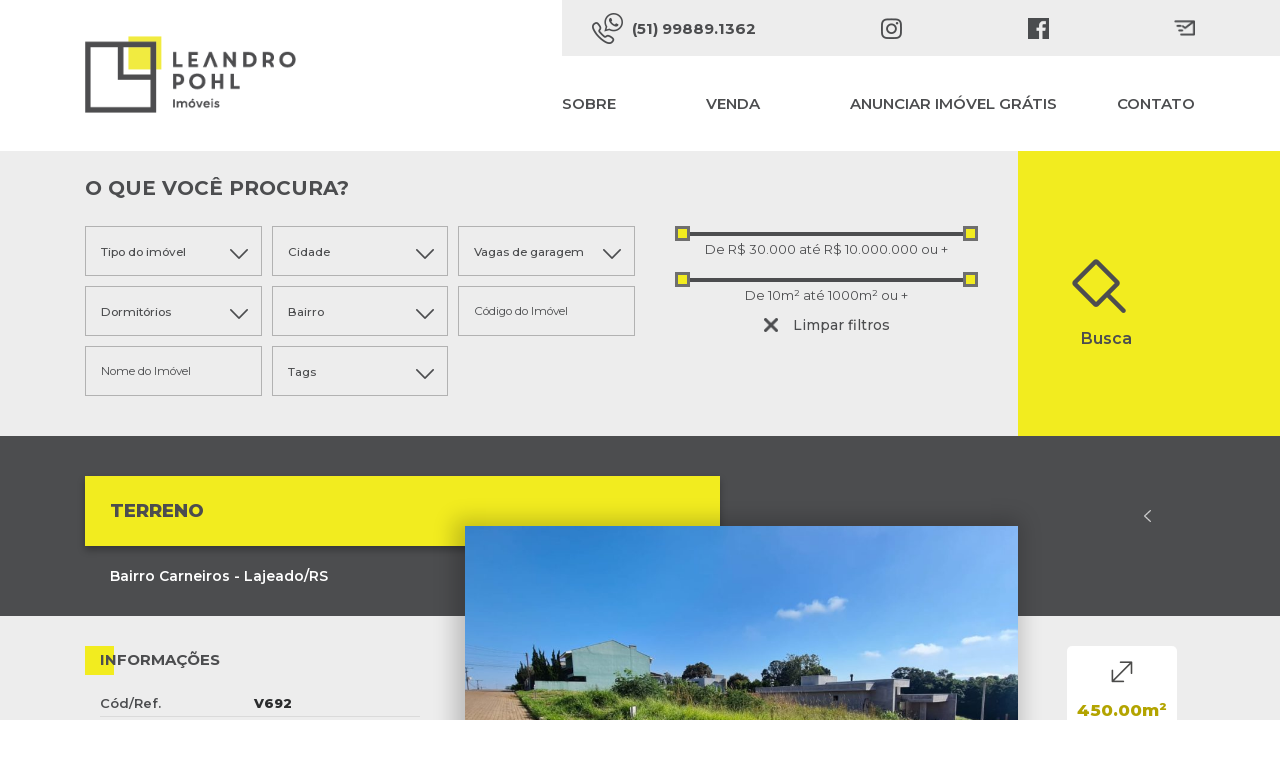

--- FILE ---
content_type: text/html; charset=UTF-8
request_url: https://leandropohl.com/imovel/terreno-v692/
body_size: 7965
content:
<!DOCTYPE html>
<html lang="pt-br">

<head>
	<meta charset="UTF-8">
	<title>Terreno - V692 - Lajeado - Leandro Pohl Imóveis</title>
	<meta http-equiv="X-UA-Compatible" content="IE=edge,chrome=1">
	<meta http-equiv="Content-Language" content="pt-br">
	<meta name="language" content="portuguese, BR, PT">
	<meta name="viewport" content="width=device-width, initial-scale=1, shrink-to-fit=no">
	<meta name="author" content="Bravo Interativa">
	<meta content="Bravo Interativa" property="og:author" />
				<meta property="og:image" content="https://cdn-images-site-leandropohl.leandropohl.com/88a5e996-ab5b-44ab-b2a7-25a9657f0376-1150x647.jpg" />
			<meta name="twitter:image" content="https://cdn-images-site-leandropohl.leandropohl.com/88a5e996-ab5b-44ab-b2a7-25a9657f0376-1150x647.jpg" />
			
	
	<meta name="description" content="Terreno - V692 Lajeado Carneiros - Leandro Pohl Imóveis. Confira este imóvel agora mesmo!" />
	<link rel="canonical" href="https://leandropohl.com/imovel/terreno-v692/" />
	<meta property="og:locale" content="pt_BR" />
	<meta property="og:type" content="article" />
	<meta property="og:title" content="Terreno - V692 - Lajeado - Leandro Pohl Imóveis" />
	<meta property="og:description" content="Terreno - V692 Lajeado Carneiros - Leandro Pohl Imóveis. Confira este imóvel agora mesmo!" />
	<meta property="og:url" content="https://leandropohl.com/imovel/terreno-v692/" />
	<meta property="og:site_name" content="Leandro Pohl Imóveis" />
	<meta property="article:modified_time" content="2025-05-16T11:22:44+00:00" />
	<meta property="og:image" content="http://www.leandropohl.com/wp-content/uploads/imagem-pohl.jpg" />
	<meta name="twitter:card" content="summary_large_image" />
	<script type="application/ld+json" class="yoast-schema-graph">{"@context":"https://schema.org","@graph":[{"@type":"WebPage","@id":"https://leandropohl.com/imovel/terreno-v692/","url":"https://leandropohl.com/imovel/terreno-v692/","name":"Terreno - V692 - Lajeado - Leandro Pohl Imóveis","isPartOf":{"@id":"https://leandropohl.com/#website"},"datePublished":"2020-02-20T12:36:49+00:00","dateModified":"2025-05-16T11:22:44+00:00","description":"Terreno - V692 Lajeado Carneiros - Leandro Pohl Imóveis. Confira este imóvel agora mesmo!","breadcrumb":{"@id":"https://leandropohl.com/imovel/terreno-v692/#breadcrumb"},"inLanguage":"pt-BR","potentialAction":[{"@type":"ReadAction","target":["https://leandropohl.com/imovel/terreno-v692/"]}]},{"@type":"BreadcrumbList","@id":"https://leandropohl.com/imovel/terreno-v692/#breadcrumb","itemListElement":[{"@type":"ListItem","position":1,"name":"Início","item":"https://leandropohl.com/"},{"@type":"ListItem","position":2,"name":"Imóveis","item":"https://leandropohl.com/imovel/"},{"@type":"ListItem","position":3,"name":"Terreno &#8211; V692"}]},{"@type":"WebSite","@id":"https://leandropohl.com/#website","url":"https://leandropohl.com/","name":"Leandro Pohl Imóveis","description":"","potentialAction":[{"@type":"SearchAction","target":{"@type":"EntryPoint","urlTemplate":"https://leandropohl.com/?s={search_term_string}"},"query-input":"required name=search_term_string"}],"inLanguage":"pt-BR"}]}</script>
	



			<link rel="stylesheet" href="https://leandropohl.com/wp-content/themes/leandropohl/style.css?v=1739826441">
			<link rel="shortcut icon" href="https://leandropohl.com/wp-content/themes/leandropohl/images/favicon.png?v=1627675646">
			<link href="https://fonts.googleapis.com/css?family=Montserrat:100,200,300,400,500,600,700,800,900" rel="stylesheet">


			<!-- Google tag (gtag.js) -->
			<script async src="https://www.googletagmanager.com/gtag/js?id=G-Y5ZXHQPWY0"></script>
			<script>
				window.dataLayer = window.dataLayer || [];

				function gtag() {
					dataLayer.push(arguments);
				}
				gtag('js', new Date());

				gtag('config', 'G-Y5ZXHQPWY0');
			</script>

</head>

<body>
	<input type="hidden" id="ajax_url" value="https://leandropohl.com/wp-admin/admin-ajax.php" />
	<div class="grid">
		<header>
			<div class="container">
				<div class="row justify-content-between align-items-center">
					<div class="col-auto">
						<h1><a href="https://leandropohl.com"><img src="https://leandropohl.com/wp-content/themes/leandropohl/images/logo.png" alt="Leando Pohl Imóveis" class="logo"></a></h1>
					</div>
					<div class="col-auto">
						<nav>
							<div class="toggle-menu">
								<span class="tm1"></span>
								<span class="tm2"></span>
								<span class="tm3"></span>
							</div>
							<div class="infos visible-desktop">
								<a href="tel:051998891362" class="fone">(51) 99889.1362</a>
								<a href="//www.instagram.com/leandropohlimoveis/" class="icon insta" target="_blank">Instagram</a>
								<a href="//www.facebook.com/leandropohlimoveis" class="icon face" target="_blank">Facebook</a>
								<a href="/cdn-cgi/l/email-protection#b4d7dbdac0d5c0dbf4d8d1d5dad0c6dbc4dbdcd89ad7dbd9" class="icon mail" target="_blank">E-mail</a>
							</div>
							<ul>
								<li><a href="https://leandropohl.com/sobre">Sobre</a></li>
								<li class="sub">
									<ul>
										<li class="voltar"><a href="#">Voltar</a></li>
																						<li><a href="https://leandropohl.com?s=&tipo[]=apartamento">Apartamento</a></li>
																																	<li><a href="https://leandropohl.com?s=&tipo[]=area-de-terras">Área de terra</a></li>
																																	<li><a href="https://leandropohl.com?s=&tipo[]=box">Box</a></li>
																																	<li><a href="https://leandropohl.com?s=&tipo[]=casa-alvenaria">Casa</a></li>
																																	<li><a href="https://leandropohl.com?s=&tipo[]=casa-comercial">Casa Comercial</a></li>
																																	<li><a href="https://leandropohl.com?s=&tipo[]=casa-geminada">Casa Geminada</a></li>
																																	<li><a href="https://leandropohl.com?s=&tipo[]=casa-mista">Casa Mista</a></li>
																																	<li><a href="https://leandropohl.com?s=&tipo[]=chacaras">Chácaras</a></li>
																																	<li><a href="https://leandropohl.com?s=&tipo[]=cobertura">Cobertura</a></li>
																																	<li><a href="https://leandropohl.com?s=&tipo[]=cobertura-duplex">Cobertura duplex</a></li>
																																	<li><a href="https://leandropohl.com?s=&tipo[]=cobertura-plana">Cobertura plana</a></li>
																																	<li><a href="https://leandropohl.com?s=&tipo[]=jk-studio">JK/Studio</a></li>
																																	<li><a href="https://leandropohl.com?s=&tipo[]=loft">Loft</a></li>
																																	<li><a href="https://leandropohl.com?s=&tipo[]=loja-terrea">Loja Térrea</a></li>
																																	<li><a href="https://leandropohl.com?s=&tipo[]=pavilhao">Pavilhão</a></li>
																																	<li><a href="https://leandropohl.com?s=&tipo[]=predio-comres">Predio Comercial/Residencial</a></li>
																																	<li><a href="https://leandropohl.com?s=&tipo[]=sala-comercial">Sala Comercial</a></li>
																																	<li><a href="https://leandropohl.com?s=&tipo[]=sobrado">Sobrado</a></li>
																																	<li><a href="https://leandropohl.com?s=&tipo[]=terreno">Terreno</a></li>
																																	<li><a href="https://leandropohl.com?s=&tipo[]=terreno-comercial-residencial">Terreno Comercial</a></li>
																														</ul>
									<a href="#">Venda</a>
								</li>
								<li><a href="https://leandropohl.com/anuncie-seu-imovel">Anunciar imóvel grátis</a></li>
								<li><a href="https://leandropohl.com/contato">Contato</a></li>
								<li class="infos visible-mobile">
									<a href="tel:051998891362" class="fone">(51) 99889.1362</a>
									<a href="//www.instagram.com/leandropohlimoveis/" class="icon insta" target="_blank">Instagram</a>
									<a href="//www.facebook.com/leandropohlimoveis" class="icon face" target="_blank">Facebook</a>
									<a href="/cdn-cgi/l/email-protection#8be8e4e5ffeaffe4cbe7eeeae5eff9e4fbe4e3e7a5e8e4e6" class="icon mail" target="_blank">E-mail</a>
								</li>
							</ul>
						</nav>
					</div>
				</div>
			</div>
		</header>

		

<main id="single" class="atualizacao-single">
	<section id="filtro">
	<div class="container">
		<h2>O que você procura?</h2>
		<a id="clickFunctionFiltro">O que você procura?</a>
		<form class="row no-gutters-5 searchform" role="search" method="get" id="searchform" action="https://leandropohl.com">
			<div class="col-12 col-lg-8 col-xl-6">
				<div class="row no-gutters-5">
					<input type="hidden" name="s">
					<div class="col-12 col-md-4">
						<select name="tipo[]" multiple="multiple" class="tipo">
																													<option value="apartamento" name="0" data-code="741" >Apartamento</option>
															<option value="area-de-terras" name="1" data-code="727" >Área de terra</option>
															<option value="box" name="2" data-code="840" >Box</option>
															<option value="casa-alvenaria" name="3" data-code="697" >Casa</option>
															<option value="casa-comercial" name="4" data-code="823" >Casa Comercial</option>
															<option value="casa-geminada" name="5" data-code="930" >Casa Geminada</option>
															<option value="casa-mista" name="6" data-code="877" >Casa Mista</option>
															<option value="chacaras" name="7" data-code="736" >Chácaras</option>
															<option value="cobertura" name="8" data-code="768" >Cobertura</option>
															<option value="cobertura-duplex" name="9" data-code="976" >Cobertura duplex</option>
															<option value="cobertura-plana" name="10" data-code="975" >Cobertura plana</option>
															<option value="jk-studio" name="11" data-code="784" >JK/Studio</option>
															<option value="loft" name="12" data-code="1055" >Loft</option>
															<option value="loja-terrea" name="13" data-code="757" >Loja Térrea</option>
															<option value="pavilhao" name="14" data-code="797" >Pavilhão</option>
															<option value="predio-comres" name="15" data-code="864" >Predio Comercial/Residencial</option>
															<option value="sala-comercial" name="16" data-code="731" >Sala Comercial</option>
															<option value="sobrado" name="17" data-code="795" >Sobrado</option>
															<option value="terreno" name="18" data-code="942" >Terreno</option>
															<option value="terreno-comercial-residencial" name="19" data-code="979" >Terreno Comercial</option>
													</select>
					</div>
					<div class="col-12 col-md-4">
						<select name="cidade" class="cidade frontend">
							<option value="">Cidade</option>
																						<option value="arroio-do-meio_rs" data-code="753" >Arroio do Meio</option>
															<option value="bom-retiro-do-sul_rs" data-code="789" >Bom Retiro Do Sul</option>
															<option value="canela_rio-grande-do-sul" data-code="1197" >Canela</option>
															<option value="capao-da-canoa_rs" data-code="792" >Capão da Canoa</option>
															<option value="colinas_rs" data-code="786" >Colinas</option>
															<option value="cruzeiro-do-sul_rs" data-code="733" >Cruzeiro do Sul</option>
															<option value="encantado_rs" data-code="842" >Encantado</option>
															<option value="estrela_rs" data-code="774" >Estrela</option>
															<option value="fazenda-vila-nova_rs" data-code="739" >Fazenda Vila Nova</option>
															<option value="forquetinha_rs" data-code="805" >Forquetinha</option>
															<option value="gramado_rio-grande-do-sul" data-code="1095" >Gramado</option>
															<option value="lajeado_rs" data-code="719" >Lajeado</option>
															<option value="mato-leitao_rs" data-code="892" >Mato Leitão</option>
															<option value="paverama_rs" data-code="1181" >Paverama</option>
															<option value="porto-alegre_rs" data-code="935" >Porto Alegre</option>
															<option value="santa-clara-do-sul_rs" data-code="755" >Santa Clara do Sul</option>
															<option value="santa-cruz-do-sul_rs" data-code="994" >Santa Cruz do Sul</option>
															<option value="serio_rs" data-code="875" >Sério</option>
															<option value="taquari_rs" data-code="885" >Taquari</option>
															<option value="teutonia_rs" data-code="844" >Teutônia</option>
															<option value="tramandai_rs" data-code="1082" >Tramandaí</option>
															<option value="venancio-aires_rs" data-code="899" >Venancio Aires</option>
															<option value="westfalia_rs" data-code="862" >Westfália</option>
															<option value="xangrila_rs" data-code="895" >Xangri-lá</option>
													</select>
					</div>
					<div class="col-12 col-md-4">
												<select name="vagas[]" multiple="multiple" class="garagem">
							<option value="0" >Nenhuma vaga</option>
							<option value="1" >1 vaga</option>
							<option value="2" >2 vagas</option>
							<option value="3" >3 vagas</option>
							<option value="4" >4 vagas ou mais</option>
						</select>
					</div>
				</div>
				<div class="row no-gutters-5">
					<div class="col-12 col-md-4">
												<select name="dormitorios[]" multiple="multiple" class="dormitorios">
							<option value="0" >Nenhum dormitório</option>
							<option value="1" >1 dormitório</option>
							<option value="2" >2 dormitórios</option>
							<option value="3" >3 dormitórios</option>
							<option value="4" >4 dormitórios ou mais</option>
						</select>
					</div>
					<div class="col-12 col-md-4">
						<select name="bairro[]" multiple="multiple" class="bairro empty">
													</select>
					</div>
					<div class="col-12 col-md-4">
						<input type="text" class="codigo" name="codigo" value="" placeholder="Código do Imóvel" />
					</div>
					<div class="col-12 col-md-4">
						<input type="text" class="codigo" name="nome" value="" placeholder="Nome do Imóvel" />
					</div>
											<div class="col-12 col-md-4">
							<select name="tag-adicional[]" multiple="multiple" class="tags">
																																	<option value="em-construcao" name="0" data-code="1163" >Em construção</option>
																	<option value="estuda-imovel-de-menor-valor-na-negociacao" name="1" data-code="1136" >Estuda imóvel de menor valor na negociação</option>
																	<option value="aceita-carro" name="2" data-code="1131" >Estuda pegar automóvel na negociação</option>
																	<option value="aceita-permuta" name="3" data-code="1133" >Estuda permuta</option>
																	<option value="imovel-alugado" name="4" data-code="1150" >Imóvel alugado</option>
																	<option value="imovel-com-desconto" name="5" data-code="1138" >Imóvel com desconto</option>
																	<option value="imovel-financiavel" name="6" data-code="1134" >Imóvel financiável</option>
																	<option value="imovel-na-planta" name="7" data-code="1160" >Imóvel na planta</option>
																	<option value="imovel-ocupado" name="8" data-code="1185" >Imóvel ocupado</option>
																	<option value="lancamento" name="9" data-code="1161" >Lançamento</option>
																	<option value="parcelamento-direto" name="10" data-code="1162" >Parcelamento direto</option>
																	<option value="pronto-para-construir" name="11" data-code="1156" >Pronto para construir</option>
																	<option value="pronto-para-morar" name="12" data-code="1135" >Pronto para morar</option>
															</select>
						</div>
									</div>
			</div>
			<div class="col-12 col-lg-4 col-xl-4">
				<div class="row no-gutters-5">
					<div class="col-12 col-md-6 col-lg-12">
						<div class="filtroSlice">
							<div id="valores" class="slice"></div>
							<input type="text" class="faixa" disabled>
							<input type="hidden" name="valormin" class="value-min inicio">
							<input type="hidden" name="valormax" class="value-max fim">
						</div>
					</div>
					<div class="col-12 col-md-6 col-lg-12">
						<div class="filtroSlice">
							<div id="metros" class="slice"></div>
							<input type="text" class="faixa_m" disabled>
							<input type="hidden" name="areamin" class="faixa-metros inicio">
							<input type="hidden" name="areamax" class="faixa-metros fim">
						</div>
					</div>
				</div>
				<a href="#" class="limpar"><span>X</span>Limpar filtros</a>
			</div>
			<div class="col-12 col-xl-2"><button class="buscar"><span></span>Busca</button></div>
		</form>
	</div>
</section>

<script data-cfasync="false" src="/cdn-cgi/scripts/5c5dd728/cloudflare-static/email-decode.min.js"></script><script>
	/* Configura slider VALOR */
	var valormin = '';	var valormax = '';
	var areamin = '';	var areamax = '';</script>		<div class="content">
		<div class="titulo">
			<div class="container">
				<a href="#" id="back"><span>
						<< /span> voltar</a>
				<div class="row">
					<div class="col-12 col-md-9 col-lg-8 col-xl-7">
						<h1>Terreno						</h1>
						<p>
							Bairro Carneiros - Lajeado/RS						</p>
					</div>
				</div>
			</div>
		</div>
		<div class="imovel">
			<div class="container">
				<div class="row">
					<div class="descricao col-12 col-lg-5 col-xl-4">
						<div class="row">
							<div class="informacoes col-12 col-md-6 col-lg-12">
								<h3><span>Informações</span></h3>
								<div class="col-12">
									<table>
																					<tr>
												<th>Cód/Ref.</th>
												<td>V692</td>
											</tr>
										
																					<tr>
												<th>Tipo</th>
												<td>Terreno</td>
											</tr>
										
																					<tr>
												<th>Cidade</th>
												<td>Lajeado</td>
											</tr>
										
																					<tr>
												<th>Bairro</th>
												<td>Carneiros</td>
											</tr>
										
										
										
										
										
																					<tr>
												<th>Área do terreno</th>
												<td>450.00m²</td>
											</tr>
										
										
										
										
										
										
																					<tr>
												<th>Empreendimento</th>
												<td>Terreno de esquina</td>
											</tr>
										
									</table>
									<div class="valores-single">
																					<div class="valores-antigos">
												<span>De</span>
												<p>
													Consulte												</p>
												<span>por</span>
											</div>
											<p class="valor">
												Consulte											</p>
																			</div>

									<a href="http://www8.caixa.gov.br/siopiinternet-web/simulaOperacaoInternet.do?method=inicializarCasoUso" target="_blank" class="simule">Simule seu financiamento</a>

																												<div class="tags">
																							<span>Imóvel financiável</span>
																							<span>Pronto para construir</span>
																					</div>
																		
									<a href="https://wa.me/?text=https://leandropohl.com/imovel/terreno-v692/" target="_blank" class="botao-acao whatsapp">
										<svg version="1.1" xmlns="http://www.w3.org/2000/svg" width="32" height="32" viewBox="0 0 32 32">
<title>whatsapp</title>
<path d="M27.281 4.65c-2.994-3-6.975-4.65-11.219-4.65-8.738 0-15.85 7.112-15.85 15.856 0 2.794 0.731 5.525 2.119 7.925l-2.25 8.219 8.406-2.206c2.319 1.262 4.925 1.931 7.575 1.931h0.006c0 0 0 0 0 0 8.738 0 15.856-7.113 15.856-15.856 0-4.238-1.65-8.219-4.644-11.219zM16.069 29.050v0c-2.369 0-4.688-0.637-6.713-1.837l-0.481-0.288-4.987 1.306 1.331-4.863-0.313-0.5c-1.325-2.094-2.019-4.519-2.019-7.012 0-7.269 5.912-13.181 13.188-13.181 3.519 0 6.831 1.375 9.319 3.862 2.488 2.494 3.856 5.8 3.856 9.325-0.006 7.275-5.919 13.188-13.181 13.188zM23.294 19.175c-0.394-0.2-2.344-1.156-2.706-1.288s-0.625-0.2-0.894 0.2c-0.262 0.394-1.025 1.288-1.256 1.556-0.231 0.262-0.462 0.3-0.856 0.1s-1.675-0.619-3.188-1.969c-1.175-1.050-1.975-2.35-2.206-2.744s-0.025-0.613 0.175-0.806c0.181-0.175 0.394-0.463 0.594-0.694s0.262-0.394 0.394-0.662c0.131-0.262 0.069-0.494-0.031-0.694s-0.894-2.15-1.219-2.944c-0.319-0.775-0.65-0.669-0.894-0.681-0.231-0.012-0.494-0.012-0.756-0.012s-0.694 0.1-1.056 0.494c-0.363 0.394-1.387 1.356-1.387 3.306s1.419 3.831 1.619 4.1c0.2 0.262 2.794 4.269 6.769 5.981 0.944 0.406 1.681 0.65 2.256 0.837 0.95 0.3 1.813 0.256 2.494 0.156 0.762-0.113 2.344-0.956 2.675-1.881s0.331-1.719 0.231-1.881c-0.094-0.175-0.356-0.275-0.756-0.475z"></path>
</svg>
										<span>compartilhar no whatsapp</span>
									</a>
									<div class="texto info-extra">
										<h3><span>Informações extras</span></h3>
																					<p>Frente do terreno com rua pavimentada!!!!!</p>
																			</div>
								</div>
							</div>
						</div>
					</div>
					<div class="imagens col-12 col-lg-7 col-xl-8">
						<div class="row">
							<div class="galeria col-12 col-xl-auto">
																	<a href="https://leandropohl.com/wp-admin/admin-ajax.php?action=image&photo=78626" data-fancybox="imovelGaleria" class="img-destaque" style="background-image: url(https://cdn-images-site-leandropohl.leandropohl.com/88a5e996-ab5b-44ab-b2a7-25a9657f0376-1150x647.jpg);"></a>
																									<div class="row no-gutters-5">
																					<div class="col-4 col-sm-3 item-galeria">
												<a href="https://leandropohl.com/wp-admin/admin-ajax.php?action=image&photo=78626"
													data-fancybox="imovelGaleria"
													class="miniatura"
													style="background-image: url(https://cdn-images-site-leandropohl.leandropohl.com/88a5e996-ab5b-44ab-b2a7-25a9657f0376-260x260.jpg);">
												</a>
											</div>
																					<div class="col-4 col-sm-3 item-galeria">
												<a href="https://leandropohl.com/wp-admin/admin-ajax.php?action=image&photo=78627"
													data-fancybox="imovelGaleria"
													class="miniatura"
													style="background-image: url(https://cdn-images-site-leandropohl.leandropohl.com/a9eb01a4-c8cb-462e-b87d-57dfa09b3a55-260x260.jpg);">
												</a>
											</div>
																			</div>

																									<div class="descricao descricao-meio">
																			<div class="caracteristicas">
											<h3><span>características do imóvel</span></h3>
											<div class="col-12">
												<ul>
																											<li>Esquina</li>
																									</ul>
											</div>
										</div>
																	</div>
							</div>
							<div class="icons col-12 col-xl-auto">
																																																									<div class="cx tamanho">
										<strong>450.00m²</strong>
										<small>área terreno</small>
									</div>
															</div>
						</div>
					</div>

				</div>
			</div>
					</div>
		
		<div class="infos-add">
			<div class="container">
				<div class="links">
					<a href="#modal" data-fancybox class="contato shake-centro">
						<p>
							<strong>Gostou do<br>imóvel?</strong>
							Entre em contato
						</p>
						<p class="button">
							clique aqui
						</p>
					</a>
					<a href="https://web.whatsapp.com/send?phone=5551998891362&text=Olá,+tenho+interesse+no+imóvel+V692" class="whatsapp" target="_blank">
						<p class="left">
							Leandro
						</p>
						<p class="right">
							<span class="icon whats">o</span>WhatsApp <br>
							(51) 99889.1362
						</p>
					</a>
					<a href="https://web.whatsapp.com/send?phone=5551999976524&text=Olá,+tenho+interesse+no+imóvel+V692" class="whatsapp" target="_blank">
						<p class="left">
							Eliane
						</p>
						<p class="right">
							<span class="icon whats">o</span>WhatsApp <br>
							(51) 99997.6524
						</p>
					</a>
				</div>
			</div>
		</div>
	</div>
	<div class="relacionados listagem">
	<div class="container">
		<h2>Você também pode gostar:</h2>
		<div class="row">
							<div class="item col-12 col-md-6 col-lg-4 col-xl-3">
	<a href="https://leandropohl.com/imovel/terreno-v2702/" class="cx-item">
					<div class="img" style="background-image: url(https://cdn-images-site-leandropohl.leandropohl.com/admin-ajax-500x375.jpg)">
							<div class="hover">
					<p class="codigo">V2702</p>
					<span class="icon mais">+</span>Informações
				</div>
				</div>
				<div class="infos">
											<h3>Terreno</h3>
										<h4>
						
													15,00 x 30,00											</h4>
					Carneiros, Lajeado/RS					<div class="valores-bloco">
													<p class="preco">
								R$ 360.000,00							</p>
											</div>
				</div>
	</a>
</div>							<div class="item col-12 col-md-6 col-lg-4 col-xl-3">
	<a href="https://leandropohl.com/imovel/terreno-v1311/" class="cx-item">
					<div class="img" style="background-image: url(https://cdn-images-site-leandropohl.leandropohl.com/7c0d0616-e039-4645-85f6-3bc0d74afba1-500x375.jpg)">
							<div class="hover">
					<p class="codigo">V1311</p>
					<span class="icon mais">+</span>Informações
				</div>
				</div>
				<div class="infos">
											<h3>Terreno</h3>
										<h4>
						
											</h4>
					Carneiros, Lajeado/RS					<div class="valores-bloco">
													<p class="preco">
								Consulte o valor							</p>
											</div>
				</div>
	</a>
</div>							<div class="item col-12 col-md-6 col-lg-4 col-xl-3">
	<a href="https://leandropohl.com/imovel/terreno-v1328/" class="cx-item">
					<div class="img" style="background-image: url(https://cdn-images-site-leandropohl.leandropohl.com/20210927_161641-500x375.jpg)">
							<div class="hover">
					<p class="codigo">V1328</p>
					<span class="icon mais">+</span>Informações
				</div>
				</div>
				<div class="infos">
											<h3>Terreno</h3>
										<h4>
						
													15 x 28 x 16 x 31											</h4>
					Carneiros, Lajeado/RS					<div class="valores-bloco">
													<p class="preco">
								Consulte o valor							</p>
											</div>
				</div>
	</a>
</div>							<div class="item col-12 col-md-6 col-lg-4 col-xl-3">
	<a href="https://leandropohl.com/imovel/terreno-v2093/" class="cx-item">
					<div class="img" style="background-image: url(https://cdn-images-site-leandropohl.leandropohl.com/553f187d-a033-4990-9c88-c1208b4985e8-500x375.jpg)">
							<div class="hover">
					<p class="codigo">V2093</p>
					<span class="icon mais">+</span>Informações
				</div>
				</div>
				<div class="infos">
											<h3>Terreno</h3>
										<h4>
						
													15,00 x 35,50											</h4>
					Carneiros, Lajeado/RS					<div class="valores-bloco">
													<div class="valores-antigos">
								<span>De</span>
								<p>
									R$ 590.000,00								</p>
								<span>por</span>
							</div>
							<p class="preco">
								R$ 570.000,00							</p>
											</div>
				</div>
	</a>
</div>			
		</div>
	</div>
</div></main>


<div id="modal" class="form-fancy hidden">
	<form method="post" class="form" action="https://leandropohl.com/wp-admin/admin-ajax.php">
		<h3>Terreno &#8211; V692</h3>
		<h4>Preencha seus dados para que possamos entrar em contato.</h4>
		<div class="hidden"><input name="trap" placeholder="Trap"></div>
		<input type="hidden" name="action" value="interesse">
		<input type="hidden" name="imovel" value="Terreno &#8211; V692">
		<input type="hidden" name="link" value="https://leandropohl.com/imovel/terreno-v692/">

		<div class="form-group">
			<input type="text" name="nome" id="nome" placeholder="Nome *" required>
		</div>
		<div class="form-group">
			<input type="email" name="email" placeholder="E-mail *" required>
		</div>
		<div class="form-group">
			<input type="text" name="telefone" placeholder="Telefone *" required>
		</div>
		<div class="form-group">
			<textarea name="mensagem" placeholder="Informações/Observações"></textarea>
		</div>
		<div class="alert-success hidden">Solicitação enviada com sucesso. Entraremos em contato o mais breve possível.</div>
		<div class="alert-fail hidden">Por favor, preencha todos os campos</div>

		<div class="form-group">
			<button type="submit" class="submit">enviar mensagem</button>
		</div>

	</form>
</div>

<footer>
	<div class="container">
		<div class="row no-gutters">
			<div class="col-12 col-md-6">
				<div class="parte-amarela">
					<nav>
						<ul class="visible-desktop">
							<li><a href="https://leandropohl.com/sobre">Sobre</a></li>
							<li><a href="https://leandropohl.com/imovel">Venda</a></li>
							<li><a href="https://leandropohl.com/contato">Contato</a></li>
						</ul>
						<div class="infos">
							<a href="//www.instagram.com/leandropohlimoveis/" class="icon insta" target="_blank">Instagram</a>
							<a href="//www.facebook.com/leandropohlimoveis" class="icon face" target="_blank">Facebook</a>
							<a href="/cdn-cgi/l/email-protection#4c2f2322382d38230c20292d22283e233c232420622f2321" class="icon mail" target="_blank">E-mail</a>
						</div>
					</nav>
					<img src="https://leandropohl.com/wp-content/themes/leandropohl/images/logo-rodape.png" alt="Leandro Pohl Imóveis" class="img-responsive" />
					<span>CRECI 25.346J</span>
					<p>Rua Miguel Tostes, <br>
						n° 180, Sala 403, <br>
						São Cristóvão, <br>
						Lajeado-RS.</p>
					<a class="fone" href="tel:051998891362">(51) 99889.1362</a>
					<a class="fone" href="tel:051999976524">(51) 99997.6524</a>
					<a class="fone" href="tel:05137298662">(51) 3729-8662</a>

					<div class="nota">
						<p>Os imóveis publicados devem ser previamente consultados pois estão sujeitos
							a disponibilidade e alteração de valor sem aviso prévio.</p>
						<a href="https://www.meroinventiva.com.br/" class="mero" target="_blank"></a>
					</div>
				</div>
			</div>
			<div class="col-12 col-md-6">
				<div class="whats">
					<h6><span>Atendimento</span>via WhatsApp</h6>
					<div class="links-wpp-footer">
						<a href="//web.whatsapp.com/send?phone=5551998891362" title="Atendimento via WhatsApp" target="_blank">
							(51) 99889.1362
						</a>
						<a href="//web.whatsapp.com/send?phone=5551999976524" title="Atendimento via WhatsApp" target="_blank">
							(51) 99997.6524
						</a>
					</div>
				</div>
				<a href="#imovel-sob-encomenda" data-fancybox title="Imóvel Sob Encomenda" class="encomenda">
					<h6><span>Imóvel</span>Sob encomenda</h6>
					<p>Diga-nos o que você procura que encontraremos o imóvel ideal.</p>
				</a>
				<div class="ligamos">
					<h6>Ligamos para você</h6>
					<form action="https://leandropohl.com/wp-admin/admin-ajax.php" class="form">
						<div class="hidden"><input name="trap" placeholder="Trap"></div>
						<input type="hidden" name="action" value="ligamos">
						<div class="inputs">
							<input type="text" name="nome" placeholder="Nome" id="ligamosNome" required>
							<input type="text" name="telefone" placeholder="Telefone" id="ligamosTelefone" class="phoneMask" required>
						</div>
						<div class="alert-success">Sucesso!</div>
						<div class="alert-fail">Erro :/</div>
						<button class="botao shake" type="submit" name="solicitar">solicitar</button>
					</form>
				</div>
			</div>
		</div>
	</div>
</footer>
</div>

<div id="imovel-sob-encomenda" class="form-fancy hidden">
	<form method="post" class="form" action="https://leandropohl.com/wp-admin/admin-ajax.php">
		<h4>Diga-nos o que você procura que encontraremos o imóvel ideal.</h4>
		<div class="hidden"><input name="trap" placeholder="Trap"></div>
		<input type="hidden" name="action" value="encomenda">

		<div class="form-group">
			<input type="text" name="nome" id="nome" placeholder="Nome *" required>
		</div>
		<div class="form-group">
			<input type="text" name="telefone" placeholder="Telefone *" required>
		</div>
		<div class="form-group">
			<textarea name="mensagem" placeholder="Descreva o imovel que gostaria que encontrásemos"></textarea>
		</div>
		<div class="alert-success hidden">Mensagem enviado com sucesso</div>
		<div class="alert-fail hidden">Por favor, preencha todos os campos</div>

		<div class="form-group submit">
			<button type="submit" class="submit">enviar mensagem</button>
		</div>

	</form>
</div>

<script data-cfasync="false" src="/cdn-cgi/scripts/5c5dd728/cloudflare-static/email-decode.min.js"></script><script src="https://leandropohl.com/wp-content/themes/leandropohl/inc/jquery.main.js?v=1739823183"></script>
<script src="https://leandropohl.com/wp-content/themes/leandropohl/inc/multiple-select.js?v=1627675646"></script>
<!-- <script async defer type="text/javascript" src="//maps.googleapis.com/maps/api/js?v=3&key=AIzaSyCH3N16oMKkkvF2P_Nqc30vnCt2nYLs9LQ&callback=loadMap"></script> -->
<script defer src="https://static.cloudflareinsights.com/beacon.min.js/vcd15cbe7772f49c399c6a5babf22c1241717689176015" integrity="sha512-ZpsOmlRQV6y907TI0dKBHq9Md29nnaEIPlkf84rnaERnq6zvWvPUqr2ft8M1aS28oN72PdrCzSjY4U6VaAw1EQ==" data-cf-beacon='{"version":"2024.11.0","token":"b3f91727fa374c76801a002f514f8474","r":1,"server_timing":{"name":{"cfCacheStatus":true,"cfEdge":true,"cfExtPri":true,"cfL4":true,"cfOrigin":true,"cfSpeedBrain":true},"location_startswith":null}}' crossorigin="anonymous"></script>
</body>

</html><!-- WP Fastest Cache file was created in 0.228 seconds, on 19 de January de 2026 @ 10:18 --><!-- need to refresh to see cached version -->